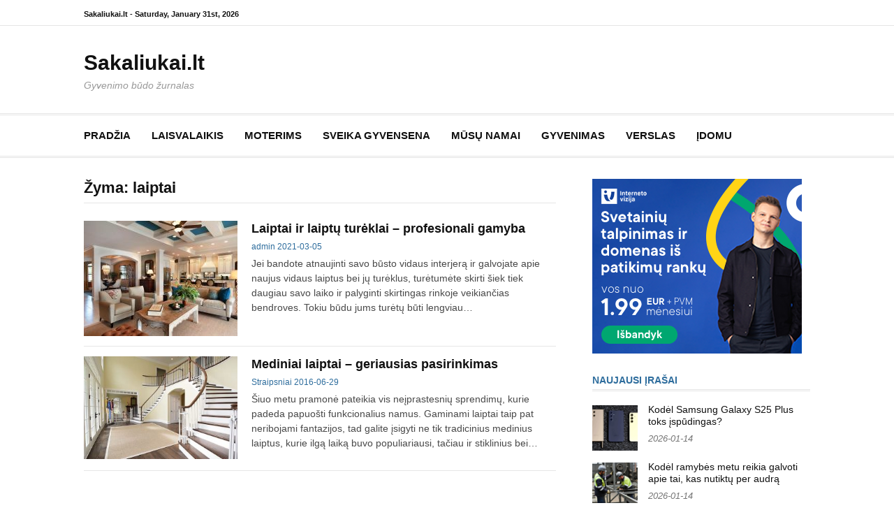

--- FILE ---
content_type: text/html; charset=UTF-8
request_url: https://sakaliukai.lt/tag/laiptai/
body_size: 11645
content:
<!DOCTYPE html>
<html lang="lt-LT">
<head>
<meta charset="UTF-8">
<meta name="viewport" content="width=device-width, initial-scale=1">
<link rel="profile" href="https://gmpg.org/xfn/11">

<meta name='robots' content='index, follow, max-image-preview:large, max-snippet:-1, max-video-preview:-1' />

	<!-- This site is optimized with the Yoast SEO plugin v26.8 - https://yoast.com/product/yoast-seo-wordpress/ -->
	<title>laiptai Archives - Sakaliukai.lt</title>
	<link rel="canonical" href="https://sakaliukai.lt/tag/laiptai/" />
	<meta property="og:locale" content="lt_LT" />
	<meta property="og:type" content="article" />
	<meta property="og:title" content="laiptai Archives - Sakaliukai.lt" />
	<meta property="og:url" content="https://sakaliukai.lt/tag/laiptai/" />
	<meta property="og:site_name" content="Sakaliukai.lt" />
	<meta name="twitter:card" content="summary_large_image" />
	<script type="application/ld+json" class="yoast-schema-graph">{"@context":"https://schema.org","@graph":[{"@type":"CollectionPage","@id":"https://sakaliukai.lt/tag/laiptai/","url":"https://sakaliukai.lt/tag/laiptai/","name":"laiptai Archives - Sakaliukai.lt","isPartOf":{"@id":"https://sakaliukai.lt/#website"},"primaryImageOfPage":{"@id":"https://sakaliukai.lt/tag/laiptai/#primaryimage"},"image":{"@id":"https://sakaliukai.lt/tag/laiptai/#primaryimage"},"thumbnailUrl":"https://sakaliukai.lt/wp-content/uploads/2021/03/1-7.jpg","breadcrumb":{"@id":"https://sakaliukai.lt/tag/laiptai/#breadcrumb"},"inLanguage":"lt-LT"},{"@type":"ImageObject","inLanguage":"lt-LT","@id":"https://sakaliukai.lt/tag/laiptai/#primaryimage","url":"https://sakaliukai.lt/wp-content/uploads/2021/03/1-7.jpg","contentUrl":"https://sakaliukai.lt/wp-content/uploads/2021/03/1-7.jpg","width":899,"height":605},{"@type":"BreadcrumbList","@id":"https://sakaliukai.lt/tag/laiptai/#breadcrumb","itemListElement":[{"@type":"ListItem","position":1,"name":"Home","item":"https://sakaliukai.lt/"},{"@type":"ListItem","position":2,"name":"laiptai"}]},{"@type":"WebSite","@id":"https://sakaliukai.lt/#website","url":"https://sakaliukai.lt/","name":"Sakaliukai.lt","description":"Gyvenimo būdo žurnalas","potentialAction":[{"@type":"SearchAction","target":{"@type":"EntryPoint","urlTemplate":"https://sakaliukai.lt/?s={search_term_string}"},"query-input":{"@type":"PropertyValueSpecification","valueRequired":true,"valueName":"search_term_string"}}],"inLanguage":"lt-LT"}]}</script>
	<!-- / Yoast SEO plugin. -->


<link rel='dns-prefetch' href='//stats.wp.com' />
<link rel='preconnect' href='//c0.wp.com' />
<link rel="alternate" type="application/rss+xml" title="Sakaliukai.lt &raquo; Įrašų RSS srautas" href="https://sakaliukai.lt/feed/" />
<link rel="alternate" type="application/rss+xml" title="Sakaliukai.lt &raquo; Komentarų RSS srautas" href="https://sakaliukai.lt/comments/feed/" />
<link rel="alternate" type="application/rss+xml" title="Sakaliukai.lt &raquo; Žymos „laiptai“ RSS srautas" href="https://sakaliukai.lt/tag/laiptai/feed/" />
<style id='wp-img-auto-sizes-contain-inline-css' type='text/css'>
img:is([sizes=auto i],[sizes^="auto," i]){contain-intrinsic-size:3000px 1500px}
/*# sourceURL=wp-img-auto-sizes-contain-inline-css */
</style>

<style id='wp-emoji-styles-inline-css' type='text/css'>

	img.wp-smiley, img.emoji {
		display: inline !important;
		border: none !important;
		box-shadow: none !important;
		height: 1em !important;
		width: 1em !important;
		margin: 0 0.07em !important;
		vertical-align: -0.1em !important;
		background: none !important;
		padding: 0 !important;
	}
/*# sourceURL=wp-emoji-styles-inline-css */
</style>
<link rel='stylesheet' id='wp-block-library-css' href='https://c0.wp.com/c/6.9/wp-includes/css/dist/block-library/style.min.css' type='text/css' media='all' />
<style id='wp-block-paragraph-inline-css' type='text/css'>
.is-small-text{font-size:.875em}.is-regular-text{font-size:1em}.is-large-text{font-size:2.25em}.is-larger-text{font-size:3em}.has-drop-cap:not(:focus):first-letter{float:left;font-size:8.4em;font-style:normal;font-weight:100;line-height:.68;margin:.05em .1em 0 0;text-transform:uppercase}body.rtl .has-drop-cap:not(:focus):first-letter{float:none;margin-left:.1em}p.has-drop-cap.has-background{overflow:hidden}:root :where(p.has-background){padding:1.25em 2.375em}:where(p.has-text-color:not(.has-link-color)) a{color:inherit}p.has-text-align-left[style*="writing-mode:vertical-lr"],p.has-text-align-right[style*="writing-mode:vertical-rl"]{rotate:180deg}
/*# sourceURL=https://c0.wp.com/c/6.9/wp-includes/blocks/paragraph/style.min.css */
</style>
<style id='global-styles-inline-css' type='text/css'>
:root{--wp--preset--aspect-ratio--square: 1;--wp--preset--aspect-ratio--4-3: 4/3;--wp--preset--aspect-ratio--3-4: 3/4;--wp--preset--aspect-ratio--3-2: 3/2;--wp--preset--aspect-ratio--2-3: 2/3;--wp--preset--aspect-ratio--16-9: 16/9;--wp--preset--aspect-ratio--9-16: 9/16;--wp--preset--color--black: #000000;--wp--preset--color--cyan-bluish-gray: #abb8c3;--wp--preset--color--white: #ffffff;--wp--preset--color--pale-pink: #f78da7;--wp--preset--color--vivid-red: #cf2e2e;--wp--preset--color--luminous-vivid-orange: #ff6900;--wp--preset--color--luminous-vivid-amber: #fcb900;--wp--preset--color--light-green-cyan: #7bdcb5;--wp--preset--color--vivid-green-cyan: #00d084;--wp--preset--color--pale-cyan-blue: #8ed1fc;--wp--preset--color--vivid-cyan-blue: #0693e3;--wp--preset--color--vivid-purple: #9b51e0;--wp--preset--gradient--vivid-cyan-blue-to-vivid-purple: linear-gradient(135deg,rgb(6,147,227) 0%,rgb(155,81,224) 100%);--wp--preset--gradient--light-green-cyan-to-vivid-green-cyan: linear-gradient(135deg,rgb(122,220,180) 0%,rgb(0,208,130) 100%);--wp--preset--gradient--luminous-vivid-amber-to-luminous-vivid-orange: linear-gradient(135deg,rgb(252,185,0) 0%,rgb(255,105,0) 100%);--wp--preset--gradient--luminous-vivid-orange-to-vivid-red: linear-gradient(135deg,rgb(255,105,0) 0%,rgb(207,46,46) 100%);--wp--preset--gradient--very-light-gray-to-cyan-bluish-gray: linear-gradient(135deg,rgb(238,238,238) 0%,rgb(169,184,195) 100%);--wp--preset--gradient--cool-to-warm-spectrum: linear-gradient(135deg,rgb(74,234,220) 0%,rgb(151,120,209) 20%,rgb(207,42,186) 40%,rgb(238,44,130) 60%,rgb(251,105,98) 80%,rgb(254,248,76) 100%);--wp--preset--gradient--blush-light-purple: linear-gradient(135deg,rgb(255,206,236) 0%,rgb(152,150,240) 100%);--wp--preset--gradient--blush-bordeaux: linear-gradient(135deg,rgb(254,205,165) 0%,rgb(254,45,45) 50%,rgb(107,0,62) 100%);--wp--preset--gradient--luminous-dusk: linear-gradient(135deg,rgb(255,203,112) 0%,rgb(199,81,192) 50%,rgb(65,88,208) 100%);--wp--preset--gradient--pale-ocean: linear-gradient(135deg,rgb(255,245,203) 0%,rgb(182,227,212) 50%,rgb(51,167,181) 100%);--wp--preset--gradient--electric-grass: linear-gradient(135deg,rgb(202,248,128) 0%,rgb(113,206,126) 100%);--wp--preset--gradient--midnight: linear-gradient(135deg,rgb(2,3,129) 0%,rgb(40,116,252) 100%);--wp--preset--font-size--small: 13px;--wp--preset--font-size--medium: 20px;--wp--preset--font-size--large: 36px;--wp--preset--font-size--x-large: 42px;--wp--preset--spacing--20: 0.44rem;--wp--preset--spacing--30: 0.67rem;--wp--preset--spacing--40: 1rem;--wp--preset--spacing--50: 1.5rem;--wp--preset--spacing--60: 2.25rem;--wp--preset--spacing--70: 3.38rem;--wp--preset--spacing--80: 5.06rem;--wp--preset--shadow--natural: 6px 6px 9px rgba(0, 0, 0, 0.2);--wp--preset--shadow--deep: 12px 12px 50px rgba(0, 0, 0, 0.4);--wp--preset--shadow--sharp: 6px 6px 0px rgba(0, 0, 0, 0.2);--wp--preset--shadow--outlined: 6px 6px 0px -3px rgb(255, 255, 255), 6px 6px rgb(0, 0, 0);--wp--preset--shadow--crisp: 6px 6px 0px rgb(0, 0, 0);}:where(.is-layout-flex){gap: 0.5em;}:where(.is-layout-grid){gap: 0.5em;}body .is-layout-flex{display: flex;}.is-layout-flex{flex-wrap: wrap;align-items: center;}.is-layout-flex > :is(*, div){margin: 0;}body .is-layout-grid{display: grid;}.is-layout-grid > :is(*, div){margin: 0;}:where(.wp-block-columns.is-layout-flex){gap: 2em;}:where(.wp-block-columns.is-layout-grid){gap: 2em;}:where(.wp-block-post-template.is-layout-flex){gap: 1.25em;}:where(.wp-block-post-template.is-layout-grid){gap: 1.25em;}.has-black-color{color: var(--wp--preset--color--black) !important;}.has-cyan-bluish-gray-color{color: var(--wp--preset--color--cyan-bluish-gray) !important;}.has-white-color{color: var(--wp--preset--color--white) !important;}.has-pale-pink-color{color: var(--wp--preset--color--pale-pink) !important;}.has-vivid-red-color{color: var(--wp--preset--color--vivid-red) !important;}.has-luminous-vivid-orange-color{color: var(--wp--preset--color--luminous-vivid-orange) !important;}.has-luminous-vivid-amber-color{color: var(--wp--preset--color--luminous-vivid-amber) !important;}.has-light-green-cyan-color{color: var(--wp--preset--color--light-green-cyan) !important;}.has-vivid-green-cyan-color{color: var(--wp--preset--color--vivid-green-cyan) !important;}.has-pale-cyan-blue-color{color: var(--wp--preset--color--pale-cyan-blue) !important;}.has-vivid-cyan-blue-color{color: var(--wp--preset--color--vivid-cyan-blue) !important;}.has-vivid-purple-color{color: var(--wp--preset--color--vivid-purple) !important;}.has-black-background-color{background-color: var(--wp--preset--color--black) !important;}.has-cyan-bluish-gray-background-color{background-color: var(--wp--preset--color--cyan-bluish-gray) !important;}.has-white-background-color{background-color: var(--wp--preset--color--white) !important;}.has-pale-pink-background-color{background-color: var(--wp--preset--color--pale-pink) !important;}.has-vivid-red-background-color{background-color: var(--wp--preset--color--vivid-red) !important;}.has-luminous-vivid-orange-background-color{background-color: var(--wp--preset--color--luminous-vivid-orange) !important;}.has-luminous-vivid-amber-background-color{background-color: var(--wp--preset--color--luminous-vivid-amber) !important;}.has-light-green-cyan-background-color{background-color: var(--wp--preset--color--light-green-cyan) !important;}.has-vivid-green-cyan-background-color{background-color: var(--wp--preset--color--vivid-green-cyan) !important;}.has-pale-cyan-blue-background-color{background-color: var(--wp--preset--color--pale-cyan-blue) !important;}.has-vivid-cyan-blue-background-color{background-color: var(--wp--preset--color--vivid-cyan-blue) !important;}.has-vivid-purple-background-color{background-color: var(--wp--preset--color--vivid-purple) !important;}.has-black-border-color{border-color: var(--wp--preset--color--black) !important;}.has-cyan-bluish-gray-border-color{border-color: var(--wp--preset--color--cyan-bluish-gray) !important;}.has-white-border-color{border-color: var(--wp--preset--color--white) !important;}.has-pale-pink-border-color{border-color: var(--wp--preset--color--pale-pink) !important;}.has-vivid-red-border-color{border-color: var(--wp--preset--color--vivid-red) !important;}.has-luminous-vivid-orange-border-color{border-color: var(--wp--preset--color--luminous-vivid-orange) !important;}.has-luminous-vivid-amber-border-color{border-color: var(--wp--preset--color--luminous-vivid-amber) !important;}.has-light-green-cyan-border-color{border-color: var(--wp--preset--color--light-green-cyan) !important;}.has-vivid-green-cyan-border-color{border-color: var(--wp--preset--color--vivid-green-cyan) !important;}.has-pale-cyan-blue-border-color{border-color: var(--wp--preset--color--pale-cyan-blue) !important;}.has-vivid-cyan-blue-border-color{border-color: var(--wp--preset--color--vivid-cyan-blue) !important;}.has-vivid-purple-border-color{border-color: var(--wp--preset--color--vivid-purple) !important;}.has-vivid-cyan-blue-to-vivid-purple-gradient-background{background: var(--wp--preset--gradient--vivid-cyan-blue-to-vivid-purple) !important;}.has-light-green-cyan-to-vivid-green-cyan-gradient-background{background: var(--wp--preset--gradient--light-green-cyan-to-vivid-green-cyan) !important;}.has-luminous-vivid-amber-to-luminous-vivid-orange-gradient-background{background: var(--wp--preset--gradient--luminous-vivid-amber-to-luminous-vivid-orange) !important;}.has-luminous-vivid-orange-to-vivid-red-gradient-background{background: var(--wp--preset--gradient--luminous-vivid-orange-to-vivid-red) !important;}.has-very-light-gray-to-cyan-bluish-gray-gradient-background{background: var(--wp--preset--gradient--very-light-gray-to-cyan-bluish-gray) !important;}.has-cool-to-warm-spectrum-gradient-background{background: var(--wp--preset--gradient--cool-to-warm-spectrum) !important;}.has-blush-light-purple-gradient-background{background: var(--wp--preset--gradient--blush-light-purple) !important;}.has-blush-bordeaux-gradient-background{background: var(--wp--preset--gradient--blush-bordeaux) !important;}.has-luminous-dusk-gradient-background{background: var(--wp--preset--gradient--luminous-dusk) !important;}.has-pale-ocean-gradient-background{background: var(--wp--preset--gradient--pale-ocean) !important;}.has-electric-grass-gradient-background{background: var(--wp--preset--gradient--electric-grass) !important;}.has-midnight-gradient-background{background: var(--wp--preset--gradient--midnight) !important;}.has-small-font-size{font-size: var(--wp--preset--font-size--small) !important;}.has-medium-font-size{font-size: var(--wp--preset--font-size--medium) !important;}.has-large-font-size{font-size: var(--wp--preset--font-size--large) !important;}.has-x-large-font-size{font-size: var(--wp--preset--font-size--x-large) !important;}
/*# sourceURL=global-styles-inline-css */
</style>

<style id='classic-theme-styles-inline-css' type='text/css'>
/*! This file is auto-generated */
.wp-block-button__link{color:#fff;background-color:#32373c;border-radius:9999px;box-shadow:none;text-decoration:none;padding:calc(.667em + 2px) calc(1.333em + 2px);font-size:1.125em}.wp-block-file__button{background:#32373c;color:#fff;text-decoration:none}
/*# sourceURL=/wp-includes/css/classic-themes.min.css */
</style>
<link rel='stylesheet' id='font-awesome-css' href='https://sakaliukai.lt/wp-content/themes/cassions/assets/css/font-awesome.min.css?ver=4.5' type='text/css' media='all' />
<link rel='stylesheet' id='cassions-style-css' href='https://sakaliukai.lt/wp-content/themes/cassions/style.css?ver=6.9' type='text/css' media='all' />
<style id='cassions-style-inline-css' type='text/css'>

				button, input[type="button"],
				input[type="reset"], input[type="submit"]
			 	{
					background-color: #2e6d9d;
					border-color : #2e6d9d;
				}
				.menu-sticky { background-color: #2e6d9d; }

				.widget a:hover,
				.widget-title, .widget-title a,
				.home-sidebar .widget .widget-title::after,
				.entry-meta,
				.entry-meta a,
				.main-navigation a:hover,
				.main-navigation .current_page_item > a,
				.main-navigation .current-menu-item > a,
				.main-navigation .current_page_ancestor > a
				{ color : #2e6d9d; }
				.widget_tag_cloud a:hover { border-color : #2e6d9d; }
				a,
				.entry-title a,
				.entry-title
				{
					color: #111111;
				}

				button:hover, input[type="button"]:hover,
				input[type="reset"]:hover,
				input[type="submit"]:hover,
				.st-menu .btn-close-home .home-button:hover,
				.st-menu .btn-close-home .close-button:hover {
						background-color: #111111;
						border-color: #111111;
				}
/*# sourceURL=cassions-style-inline-css */
</style>
<script type="text/javascript" src="https://c0.wp.com/c/6.9/wp-includes/js/jquery/jquery.min.js" id="jquery-core-js"></script>
<script type="text/javascript" src="https://c0.wp.com/c/6.9/wp-includes/js/jquery/jquery-migrate.min.js" id="jquery-migrate-js"></script>
<link rel="https://api.w.org/" href="https://sakaliukai.lt/wp-json/" /><link rel="alternate" title="JSON" type="application/json" href="https://sakaliukai.lt/wp-json/wp/v2/tags/152" /><link rel="EditURI" type="application/rsd+xml" title="RSD" href="https://sakaliukai.lt/xmlrpc.php?rsd" />
<meta name="generator" content="WordPress 6.9" />
	<style>img#wpstats{display:none}</style>
		</head>

<body class="archive tag tag-laiptai tag-152 wp-embed-responsive wp-theme-cassions group-blog hfeed">


<div id="page" class="site">

	<div class="site-pusher">
		<a class="skip-link screen-reader-text" href="#main">Eiti prie turinio</a>
		<!-- begin .header-mobile-menu -->
		<nav class="st-menu st-effect-3" id="menu-3">

			<form role="search" method="get" class="search-form" action="https://sakaliukai.lt/">
				<label>
					<span class="screen-reader-text">Ieškoti:</span>
					<input type="search" class="search-field" placeholder="Ieškoti &hellip;" value="" name="s" />
				</label>
				<input type="submit" class="search-submit" value="Paieška" />
			</form>
			<div class="menu-meniu-1-container"><ul><li id="menu-item-702" class="menu-item menu-item-type-custom menu-item-object-custom menu-item-home menu-item-702"><a href="https://sakaliukai.lt/">PRADŽIA</a></li>
<li id="menu-item-704" class="menu-item menu-item-type-taxonomy menu-item-object-category menu-item-704"><a href="https://sakaliukai.lt/category/laisvalaikis/">LAISVALAIKIS</a></li>
<li id="menu-item-705" class="menu-item menu-item-type-taxonomy menu-item-object-category menu-item-705"><a href="https://sakaliukai.lt/category/moterims/">MOTERIMS</a></li>
<li id="menu-item-707" class="menu-item menu-item-type-taxonomy menu-item-object-category menu-item-707"><a href="https://sakaliukai.lt/category/sveika-gyvensena/">SVEIKA GYVENSENA</a></li>
<li id="menu-item-706" class="menu-item menu-item-type-taxonomy menu-item-object-category menu-item-706"><a href="https://sakaliukai.lt/category/musu-namai/">MŪSŲ NAMAI</a></li>
<li id="menu-item-703" class="menu-item menu-item-type-taxonomy menu-item-object-category menu-item-703"><a href="https://sakaliukai.lt/category/gyvenimas/">GYVENIMAS</a></li>
<li id="menu-item-708" class="menu-item menu-item-type-taxonomy menu-item-object-category menu-item-708"><a href="https://sakaliukai.lt/category/verslas/">VERSLAS</a></li>
<li id="menu-item-730" class="menu-item menu-item-type-taxonomy menu-item-object-category menu-item-730"><a href="https://sakaliukai.lt/category/idomu/">ĮDOMU</a></li>
</ul></div>
		</nav>
		<!-- end .header-mobile-menu -->
		<header id="masthead" class="site-header" role="banner" data-parallax="scroll" data-image-src="">
			<div class="site-header-wrap">

				<div class="header-topbar">
					<div class="container">

						<button type="button" data-effect="st-effect-3" class="header-top-mobile-menu-button mobile-menu-button"><i class="fa fa-bars"></i></button>

						<div class="top-time">
							<span>Sakaliukai.lt - <time>Saturday, January 31st, 2026</time></span>
						</div>

						<!-- begin cassions-top-icons-search -->
						<div class="topbar-icons-search">

							<div class="topbar-icons">
								<div class="menu"><ul>
<li class="page_item page-item-2"><a href="https://sakaliukai.lt/sample-page/"><span class="screen-reader-text">Sample Page</span></a></li>
<li class="page_item page-item-700"><a href="https://sakaliukai.lt/sample-page-2/"><span class="screen-reader-text">Sample Page</span></a></li>
</ul></div>
							</div>

							<div class="topbar-search">

							</div>

						</div>
						<!-- end top-icons-search -->

					</div>
				</div>


				<div class="site-branding">
					<div class="container">
						
													<p class="site-title"><a href="https://sakaliukai.lt/" rel="home">Sakaliukai.lt</a></p>
						
													<p class="site-description">Gyvenimo būdo žurnalas</p>
											</div>
				</div><!-- .site-branding -->
			</div> <!-- .site-header-wrap -->
		</header><!-- #masthead -->

		<nav id="site-navigation" class="main-navigation" role="navigation">
			<div class="container">
				<div class="menu-meniu-1-container"><ul id="primary-menu" class="menu"><li class="menu-item menu-item-type-custom menu-item-object-custom menu-item-home menu-item-702"><a href="https://sakaliukai.lt/">PRADŽIA</a></li>
<li class="menu-item menu-item-type-taxonomy menu-item-object-category menu-item-704"><a href="https://sakaliukai.lt/category/laisvalaikis/">LAISVALAIKIS</a></li>
<li class="menu-item menu-item-type-taxonomy menu-item-object-category menu-item-705"><a href="https://sakaliukai.lt/category/moterims/">MOTERIMS</a></li>
<li class="menu-item menu-item-type-taxonomy menu-item-object-category menu-item-707"><a href="https://sakaliukai.lt/category/sveika-gyvensena/">SVEIKA GYVENSENA</a></li>
<li class="menu-item menu-item-type-taxonomy menu-item-object-category menu-item-706"><a href="https://sakaliukai.lt/category/musu-namai/">MŪSŲ NAMAI</a></li>
<li class="menu-item menu-item-type-taxonomy menu-item-object-category menu-item-703"><a href="https://sakaliukai.lt/category/gyvenimas/">GYVENIMAS</a></li>
<li class="menu-item menu-item-type-taxonomy menu-item-object-category menu-item-708"><a href="https://sakaliukai.lt/category/verslas/">VERSLAS</a></li>
<li class="menu-item menu-item-type-taxonomy menu-item-object-category menu-item-730"><a href="https://sakaliukai.lt/category/idomu/">ĮDOMU</a></li>
</ul></div>			</div>
		</nav><!-- #site-navigation -->

		<div id="content" class="site-content">

<div class="container">
	<div id="primary" class="content-area">
		<main id="main" class="site-main" role="main">

		
			<header class="page-header">
				<h1 class="entry-title">Žyma: <span>laiptai</span></h1>			</header><!-- .page-header -->

			
<article id="post-827" class="post-list clear post-827 post type-post status-publish format-standard has-post-thumbnail hentry category-musu-namai tag-laiptai tag-mediniai-laiptai">
    <!-- begin .featured-image -->
        <div class="featured-image">
        <a href="https://sakaliukai.lt/2021/03/05/laiptai-ir-laiptu-tureklai-profesionali-gamyba/" title="Laiptai ir laiptų turėklai – profesionali gamyba"><img width="220" height="165" src="https://sakaliukai.lt/wp-content/uploads/2021/03/1-7-220x165.jpg" class="attachment-cassions-thumbnail-default size-cassions-thumbnail-default wp-post-image" alt="" decoding="async" /></a>    </div>
        <!-- end .featured-image -->

    <div class="ft-post-right">
            <!-- begin .entry-header -->
            <div class="entry-header">
                <h2 class="entry-title"><a href="https://sakaliukai.lt/2021/03/05/laiptai-ir-laiptu-tureklai-profesionali-gamyba/" rel="bookmark">Laiptai ir laiptų turėklai – profesionali gamyba</a></h2>
                <div class="entry-meta">
                    <span class="byline"> <span class="author vcard"><a class="url fn n" href="https://sakaliukai.lt/author/admin/">admin</a></span></span> <span class="posted-on"><a href="https://sakaliukai.lt/2021/03/05/laiptai-ir-laiptu-tureklai-profesionali-gamyba/" rel="bookmark"><time class="entry-date published" datetime="2021-03-05T10:00:08+02:00">2021-03-05</time><time class="updated" datetime="2021-03-05T10:00:11+02:00">2021-03-05</time></a></span>                </div>

            </div>
            <!-- end .entry-header -->

            <div class="entry-content">
                <p>Jei bandote atnaujinti savo būsto vidaus interjerą ir galvojate apie naujus vidaus laiptus bei jų turėklus, turėtumėte skirti šiek tiek daugiau savo laiko ir palyginti skirtingas rinkoje veikiančias bendroves. Tokiu būdu jums turėtų būti lengviau&#8230;</p>
            </div><!-- .entry-content -->
    </div>
</article><!-- #post-## -->

<article id="post-315" class="post-list clear post-315 post type-post status-publish format-standard has-post-thumbnail hentry category-musu-namai tag-laiptai tag-laiptai-pigiau tag-mediniai-laiptai">
    <!-- begin .featured-image -->
        <div class="featured-image">
        <a href="https://sakaliukai.lt/2016/06/29/mediniai-laiptai-geriausias-pasirinkimas/" title="Mediniai laiptai – geriausias pasirinkimas"><img width="220" height="147" src="https://sakaliukai.lt/wp-content/uploads/2016/06/LAiptai.jpg" class="attachment-cassions-thumbnail-default size-cassions-thumbnail-default wp-post-image" alt="laiptai" decoding="async" srcset="https://sakaliukai.lt/wp-content/uploads/2016/06/LAiptai.jpg 640w, https://sakaliukai.lt/wp-content/uploads/2016/06/LAiptai-300x200.jpg 300w" sizes="(max-width: 220px) 100vw, 220px" /></a>    </div>
        <!-- end .featured-image -->

    <div class="ft-post-right">
            <!-- begin .entry-header -->
            <div class="entry-header">
                <h2 class="entry-title"><a href="https://sakaliukai.lt/2016/06/29/mediniai-laiptai-geriausias-pasirinkimas/" rel="bookmark">Mediniai laiptai – geriausias pasirinkimas</a></h2>
                <div class="entry-meta">
                    <span class="byline"> <span class="author vcard"><a class="url fn n" href="https://sakaliukai.lt/author/straipsniai/">Straipsniai</a></span></span> <span class="posted-on"><a href="https://sakaliukai.lt/2016/06/29/mediniai-laiptai-geriausias-pasirinkimas/" rel="bookmark"><time class="entry-date published updated" datetime="2016-06-29T13:35:39+03:00">2016-06-29</time></a></span>                </div>

            </div>
            <!-- end .entry-header -->

            <div class="entry-content">
                <p>Šiuo metu pramonė pateikia vis neįprastesnių sprendimų, kurie padeda papuošti funkcionalius namus. Gaminami laiptai taip pat neribojami fantazijos, tad galite įsigyti ne tik tradicinius medinius laiptus, kurie ilgą laiką buvo populiariausi, tačiau ir stiklinius bei&#8230;</p>
            </div><!-- .entry-content -->
    </div>
</article><!-- #post-## -->
<div class="post-pagination"></div>
		</main><!-- #main -->
	</div><!-- #primary -->

	
<aside id="secondary" class="sidebar widget-area" role="complementary">

	
			<section id="custom_html-2" class="widget_text widget widget_custom_html"><div class="textwidget custom-html-widget"><a href="https://tracking.missaffiliate.com/aff_c?offer_id=136&aff_id=4863&file_id=2802" target="_blank"><img src="https://media.missaffiliate.com/brand/files/missaffiliate/136/300x2502.png" width="300" height="250" border="0" /></a><img src="https://tracking.missaffiliate.com/aff_i?offer_id=136&file_id=2802&aff_id=4863" width="0" height="0" style="position:absolute;visibility:hidden;" border="0" /></div></section><section id="cassions-posts-3" class="widget cassions-posts-widget"><h4 class="widget-title">Naujausi įrašai</h4>            <ul class="widget-posts">                <li class="has-thumb">
                    <a href="https://sakaliukai.lt/2026/01/14/kodel-samsung-galaxy-s25-plus-toks-ispudingas/" title="Kodėl Samsung Galaxy S25 Plus toks įspūdingas?"><img width="150" height="150" src="https://sakaliukai.lt/wp-content/uploads/2025/12/image-2-150x150.png" class="attachment-thumbnail size-thumbnail wp-post-image" alt="" decoding="async" loading="lazy" /></a>                    <div class="p-info">
                    <h2 class="entry-title"><a title="Kodėl Samsung Galaxy S25 Plus toks įspūdingas?" href="https://sakaliukai.lt/2026/01/14/kodel-samsung-galaxy-s25-plus-toks-ispudingas/" rel="bookmark">Kodėl Samsung Galaxy S25 Plus toks įspūdingas?</a></h2>
                    <span class="entry-date"><time class="entry-date published updated" datetime="2026-01-14T10:44:43+02:00">2026-01-14</time></span>                    </div>
                </li>
                                <li class="has-thumb">
                    <a href="https://sakaliukai.lt/2025/12/23/kodel-ramybes-metu-reikia-galvoti-apie-tai-kas-nutiktu-per-audra/" title="Kodėl ramybės metu reikia galvoti apie tai, kas nutiktų per audrą"><img width="150" height="150" src="https://sakaliukai.lt/wp-content/uploads/2025/12/image-3-150x150.png" class="attachment-thumbnail size-thumbnail wp-post-image" alt="" decoding="async" loading="lazy" /></a>                    <div class="p-info">
                    <h2 class="entry-title"><a title="Kodėl ramybės metu reikia galvoti apie tai, kas nutiktų per audrą" href="https://sakaliukai.lt/2025/12/23/kodel-ramybes-metu-reikia-galvoti-apie-tai-kas-nutiktu-per-audra/" rel="bookmark">Kodėl ramybės metu reikia galvoti apie tai, kas nutiktų per audrą</a></h2>
                    <span class="entry-date"><time class="entry-date published updated" datetime="2026-01-14T10:44:43+02:00">2026-01-14</time></span>                    </div>
                </li>
                                <li class="has-thumb">
                    <a href="https://sakaliukai.lt/2025/11/26/medines-zaliuzes-atgimsta-kas-leme-toki-interjero-tendenciju-posuki/" title="Medinės žaliuzės atgimsta. Kas lėmė tokį interjero tendencijų posūkį?"><img width="150" height="150" src="https://sakaliukai.lt/wp-content/uploads/2025/12/image-1-150x150.png" class="attachment-thumbnail size-thumbnail wp-post-image" alt="" decoding="async" loading="lazy" /></a>                    <div class="p-info">
                    <h2 class="entry-title"><a title="Medinės žaliuzės atgimsta. Kas lėmė tokį interjero tendencijų posūkį?" href="https://sakaliukai.lt/2025/11/26/medines-zaliuzes-atgimsta-kas-leme-toki-interjero-tendenciju-posuki/" rel="bookmark">Medinės žaliuzės atgimsta. Kas lėmė tokį interjero tendencijų posūkį?</a></h2>
                    <span class="entry-date"><time class="entry-date published updated" datetime="2026-01-14T10:44:43+02:00">2026-01-14</time></span>                    </div>
                </li>
                                <li class="has-thumb">
                    <a href="https://sakaliukai.lt/2025/11/22/artimiausios-keliones-kur-suplanuoti-atostogas-dar-si-sezona/" title="Artimiausios kelionės: kur suplanuoti atostogas dar šį sezoną?"><img width="150" height="150" src="https://sakaliukai.lt/wp-content/uploads/2025/11/image-1-150x150.png" class="attachment-thumbnail size-thumbnail wp-post-image" alt="" decoding="async" loading="lazy" /></a>                    <div class="p-info">
                    <h2 class="entry-title"><a title="Artimiausios kelionės: kur suplanuoti atostogas dar šį sezoną?" href="https://sakaliukai.lt/2025/11/22/artimiausios-keliones-kur-suplanuoti-atostogas-dar-si-sezona/" rel="bookmark">Artimiausios kelionės: kur suplanuoti atostogas dar šį sezoną?</a></h2>
                    <span class="entry-date"><time class="entry-date published updated" datetime="2026-01-14T10:44:43+02:00">2026-01-14</time></span>                    </div>
                </li>
                                <li class="has-thumb">
                    <a href="https://sakaliukai.lt/2025/11/22/nuo-virtuves-iki-vonios-kambario-akmens-gaminiu-vaidmuo-kuriant-vientisa-namu-estetika/" title="Nuo virtuvės iki vonios kambario: akmens gaminių vaidmuo kuriant vientisą namų estetiką"><img width="150" height="150" src="https://sakaliukai.lt/wp-content/uploads/2025/12/image-150x150.png" class="attachment-thumbnail size-thumbnail wp-post-image" alt="" decoding="async" loading="lazy" /></a>                    <div class="p-info">
                    <h2 class="entry-title"><a title="Nuo virtuvės iki vonios kambario: akmens gaminių vaidmuo kuriant vientisą namų estetiką" href="https://sakaliukai.lt/2025/11/22/nuo-virtuves-iki-vonios-kambario-akmens-gaminiu-vaidmuo-kuriant-vientisa-namu-estetika/" rel="bookmark">Nuo virtuvės iki vonios kambario: akmens gaminių vaidmuo kuriant vientisą namų estetiką</a></h2>
                    <span class="entry-date"><time class="entry-date published updated" datetime="2026-01-14T10:44:43+02:00">2026-01-14</time></span>                    </div>
                </li>
                                <li class="has-thumb">
                    <a href="https://sakaliukai.lt/2025/11/21/pelenines-ir-tabakas-kaljanui-rukymo-kulturos-praktika-ir-estetika/" title="Peleninės ir tabakas kaljanui: rūkymo kultūros praktika ir estetika"><img width="150" height="150" src="https://sakaliukai.lt/wp-content/uploads/2025/12/shisha-3741794_1280-150x150.jpg" class="attachment-thumbnail size-thumbnail wp-post-image" alt="" decoding="async" loading="lazy" /></a>                    <div class="p-info">
                    <h2 class="entry-title"><a title="Peleninės ir tabakas kaljanui: rūkymo kultūros praktika ir estetika" href="https://sakaliukai.lt/2025/11/21/pelenines-ir-tabakas-kaljanui-rukymo-kulturos-praktika-ir-estetika/" rel="bookmark">Peleninės ir tabakas kaljanui: rūkymo kultūros praktika ir estetika</a></h2>
                    <span class="entry-date"><time class="entry-date published updated" datetime="2026-01-14T10:44:43+02:00">2026-01-14</time></span>                    </div>
                </li>
                </ul></section><section id="archives-2" class="widget widget_archive"><h4 class="widget-title">Archyvai</h4>		<label class="screen-reader-text" for="archives-dropdown-2">Archyvai</label>
		<select id="archives-dropdown-2" name="archive-dropdown">
			
			<option value="">Pasirinkite mėnesį</option>
				<option value='https://sakaliukai.lt/2026/01/'> 2026 m. sausio mėn. </option>
	<option value='https://sakaliukai.lt/2025/12/'> 2025 m. gruodžio mėn. </option>
	<option value='https://sakaliukai.lt/2025/11/'> 2025 m. lapkričio mėn. </option>
	<option value='https://sakaliukai.lt/2025/10/'> 2025 m. spalio mėn. </option>
	<option value='https://sakaliukai.lt/2025/08/'> 2025 m. rugpjūčio mėn. </option>
	<option value='https://sakaliukai.lt/2025/07/'> 2025 m. liepos mėn. </option>
	<option value='https://sakaliukai.lt/2025/06/'> 2025 m. birželio mėn. </option>
	<option value='https://sakaliukai.lt/2025/04/'> 2025 m. balandžio mėn. </option>
	<option value='https://sakaliukai.lt/2025/03/'> 2025 m. kovo mėn. </option>
	<option value='https://sakaliukai.lt/2025/02/'> 2025 m. vasario mėn. </option>
	<option value='https://sakaliukai.lt/2025/01/'> 2025 m. sausio mėn. </option>
	<option value='https://sakaliukai.lt/2024/12/'> 2024 m. gruodžio mėn. </option>
	<option value='https://sakaliukai.lt/2024/11/'> 2024 m. lapkričio mėn. </option>
	<option value='https://sakaliukai.lt/2024/10/'> 2024 m. spalio mėn. </option>
	<option value='https://sakaliukai.lt/2024/09/'> 2024 m. rugsėjo mėn. </option>
	<option value='https://sakaliukai.lt/2024/07/'> 2024 m. liepos mėn. </option>
	<option value='https://sakaliukai.lt/2024/06/'> 2024 m. birželio mėn. </option>
	<option value='https://sakaliukai.lt/2024/05/'> 2024 m. gegužės mėn. </option>
	<option value='https://sakaliukai.lt/2024/04/'> 2024 m. balandžio mėn. </option>
	<option value='https://sakaliukai.lt/2024/03/'> 2024 m. kovo mėn. </option>
	<option value='https://sakaliukai.lt/2024/02/'> 2024 m. vasario mėn. </option>
	<option value='https://sakaliukai.lt/2024/01/'> 2024 m. sausio mėn. </option>
	<option value='https://sakaliukai.lt/2023/12/'> 2023 m. gruodžio mėn. </option>
	<option value='https://sakaliukai.lt/2023/11/'> 2023 m. lapkričio mėn. </option>
	<option value='https://sakaliukai.lt/2023/10/'> 2023 m. spalio mėn. </option>
	<option value='https://sakaliukai.lt/2023/09/'> 2023 m. rugsėjo mėn. </option>
	<option value='https://sakaliukai.lt/2023/08/'> 2023 m. rugpjūčio mėn. </option>
	<option value='https://sakaliukai.lt/2023/07/'> 2023 m. liepos mėn. </option>
	<option value='https://sakaliukai.lt/2023/06/'> 2023 m. birželio mėn. </option>
	<option value='https://sakaliukai.lt/2023/04/'> 2023 m. balandžio mėn. </option>
	<option value='https://sakaliukai.lt/2023/03/'> 2023 m. kovo mėn. </option>
	<option value='https://sakaliukai.lt/2023/02/'> 2023 m. vasario mėn. </option>
	<option value='https://sakaliukai.lt/2023/01/'> 2023 m. sausio mėn. </option>
	<option value='https://sakaliukai.lt/2022/11/'> 2022 m. lapkričio mėn. </option>
	<option value='https://sakaliukai.lt/2022/09/'> 2022 m. rugsėjo mėn. </option>
	<option value='https://sakaliukai.lt/2022/08/'> 2022 m. rugpjūčio mėn. </option>
	<option value='https://sakaliukai.lt/2022/07/'> 2022 m. liepos mėn. </option>
	<option value='https://sakaliukai.lt/2022/06/'> 2022 m. birželio mėn. </option>
	<option value='https://sakaliukai.lt/2022/05/'> 2022 m. gegužės mėn. </option>
	<option value='https://sakaliukai.lt/2022/03/'> 2022 m. kovo mėn. </option>
	<option value='https://sakaliukai.lt/2022/01/'> 2022 m. sausio mėn. </option>
	<option value='https://sakaliukai.lt/2021/12/'> 2021 m. gruodžio mėn. </option>
	<option value='https://sakaliukai.lt/2021/11/'> 2021 m. lapkričio mėn. </option>
	<option value='https://sakaliukai.lt/2021/10/'> 2021 m. spalio mėn. </option>
	<option value='https://sakaliukai.lt/2021/09/'> 2021 m. rugsėjo mėn. </option>
	<option value='https://sakaliukai.lt/2021/08/'> 2021 m. rugpjūčio mėn. </option>
	<option value='https://sakaliukai.lt/2021/07/'> 2021 m. liepos mėn. </option>
	<option value='https://sakaliukai.lt/2021/06/'> 2021 m. birželio mėn. </option>
	<option value='https://sakaliukai.lt/2021/05/'> 2021 m. gegužės mėn. </option>
	<option value='https://sakaliukai.lt/2021/04/'> 2021 m. balandžio mėn. </option>
	<option value='https://sakaliukai.lt/2021/03/'> 2021 m. kovo mėn. </option>
	<option value='https://sakaliukai.lt/2021/02/'> 2021 m. vasario mėn. </option>
	<option value='https://sakaliukai.lt/2021/01/'> 2021 m. sausio mėn. </option>
	<option value='https://sakaliukai.lt/2020/11/'> 2020 m. lapkričio mėn. </option>
	<option value='https://sakaliukai.lt/2020/10/'> 2020 m. spalio mėn. </option>
	<option value='https://sakaliukai.lt/2020/09/'> 2020 m. rugsėjo mėn. </option>
	<option value='https://sakaliukai.lt/2020/08/'> 2020 m. rugpjūčio mėn. </option>
	<option value='https://sakaliukai.lt/2018/07/'> 2018 m. liepos mėn. </option>
	<option value='https://sakaliukai.lt/2018/03/'> 2018 m. kovo mėn. </option>
	<option value='https://sakaliukai.lt/2018/02/'> 2018 m. vasario mėn. </option>
	<option value='https://sakaliukai.lt/2018/01/'> 2018 m. sausio mėn. </option>
	<option value='https://sakaliukai.lt/2017/12/'> 2017 m. gruodžio mėn. </option>
	<option value='https://sakaliukai.lt/2017/11/'> 2017 m. lapkričio mėn. </option>
	<option value='https://sakaliukai.lt/2017/10/'> 2017 m. spalio mėn. </option>
	<option value='https://sakaliukai.lt/2017/09/'> 2017 m. rugsėjo mėn. </option>
	<option value='https://sakaliukai.lt/2017/08/'> 2017 m. rugpjūčio mėn. </option>
	<option value='https://sakaliukai.lt/2017/06/'> 2017 m. birželio mėn. </option>
	<option value='https://sakaliukai.lt/2017/05/'> 2017 m. gegužės mėn. </option>
	<option value='https://sakaliukai.lt/2017/04/'> 2017 m. balandžio mėn. </option>
	<option value='https://sakaliukai.lt/2017/03/'> 2017 m. kovo mėn. </option>
	<option value='https://sakaliukai.lt/2017/02/'> 2017 m. vasario mėn. </option>
	<option value='https://sakaliukai.lt/2017/01/'> 2017 m. sausio mėn. </option>
	<option value='https://sakaliukai.lt/2016/12/'> 2016 m. gruodžio mėn. </option>
	<option value='https://sakaliukai.lt/2016/11/'> 2016 m. lapkričio mėn. </option>
	<option value='https://sakaliukai.lt/2016/10/'> 2016 m. spalio mėn. </option>
	<option value='https://sakaliukai.lt/2016/09/'> 2016 m. rugsėjo mėn. </option>
	<option value='https://sakaliukai.lt/2016/08/'> 2016 m. rugpjūčio mėn. </option>
	<option value='https://sakaliukai.lt/2016/07/'> 2016 m. liepos mėn. </option>
	<option value='https://sakaliukai.lt/2016/06/'> 2016 m. birželio mėn. </option>
	<option value='https://sakaliukai.lt/2016/05/'> 2016 m. gegužės mėn. </option>
	<option value='https://sakaliukai.lt/2016/04/'> 2016 m. balandžio mėn. </option>
	<option value='https://sakaliukai.lt/2016/03/'> 2016 m. kovo mėn. </option>
	<option value='https://sakaliukai.lt/2016/02/'> 2016 m. vasario mėn. </option>
	<option value='https://sakaliukai.lt/2016/01/'> 2016 m. sausio mėn. </option>
	<option value='https://sakaliukai.lt/2015/12/'> 2015 m. gruodžio mėn. </option>
	<option value='https://sakaliukai.lt/2015/11/'> 2015 m. lapkričio mėn. </option>
	<option value='https://sakaliukai.lt/2015/10/'> 2015 m. spalio mėn. </option>
	<option value='https://sakaliukai.lt/2015/02/'> 2015 m. vasario mėn. </option>
	<option value='https://sakaliukai.lt/2014/10/'> 2014 m. spalio mėn. </option>
	<option value='https://sakaliukai.lt/2014/09/'> 2014 m. rugsėjo mėn. </option>
	<option value='https://sakaliukai.lt/2014/03/'> 2014 m. kovo mėn. </option>
	<option value='https://sakaliukai.lt/2013/12/'> 2013 m. gruodžio mėn. </option>
	<option value='https://sakaliukai.lt/2013/11/'> 2013 m. lapkričio mėn. </option>
	<option value='https://sakaliukai.lt/2013/10/'> 2013 m. spalio mėn. </option>

		</select>

			<script type="text/javascript">
/* <![CDATA[ */

( ( dropdownId ) => {
	const dropdown = document.getElementById( dropdownId );
	function onSelectChange() {
		setTimeout( () => {
			if ( 'escape' === dropdown.dataset.lastkey ) {
				return;
			}
			if ( dropdown.value ) {
				document.location.href = dropdown.value;
			}
		}, 250 );
	}
	function onKeyUp( event ) {
		if ( 'Escape' === event.key ) {
			dropdown.dataset.lastkey = 'escape';
		} else {
			delete dropdown.dataset.lastkey;
		}
	}
	function onClick() {
		delete dropdown.dataset.lastkey;
	}
	dropdown.addEventListener( 'keyup', onKeyUp );
	dropdown.addEventListener( 'click', onClick );
	dropdown.addEventListener( 'change', onSelectChange );
})( "archives-dropdown-2" );

//# sourceURL=WP_Widget_Archives%3A%3Awidget
/* ]]> */
</script>
</section><section id="tag_cloud-3" class="widget widget_tag_cloud"><h4 class="widget-title">Temos</h4><div class="tagcloud"><a href="https://sakaliukai.lt/tag/automobiliai/" class="tag-cloud-link tag-link-32 tag-link-position-1" style="font-size: 15.636363636364pt;" aria-label="automobiliai (7 elementai)">automobiliai</a>
<a href="https://sakaliukai.lt/tag/baldai/" class="tag-cloud-link tag-link-39 tag-link-position-2" style="font-size: 12.581818181818pt;" aria-label="baldai (5 elementai)">baldai</a>
<a href="https://sakaliukai.lt/tag/darbas/" class="tag-cloud-link tag-link-351 tag-link-position-3" style="font-size: 12.581818181818pt;" aria-label="darbas (5 elementai)">darbas</a>
<a href="https://sakaliukai.lt/tag/drabuziai/" class="tag-cloud-link tag-link-71 tag-link-position-4" style="font-size: 8pt;" aria-label="drabužiai (3 elementai)">drabužiai</a>
<a href="https://sakaliukai.lt/tag/finansai/" class="tag-cloud-link tag-link-89 tag-link-position-5" style="font-size: 10.545454545455pt;" aria-label="finansai (4 elementai)">finansai</a>
<a href="https://sakaliukai.lt/tag/greitas-kreditas/" class="tag-cloud-link tag-link-103 tag-link-position-6" style="font-size: 10.545454545455pt;" aria-label="greitas kreditas (4 elementai)">greitas kreditas</a>
<a href="https://sakaliukai.lt/tag/interjeras/" class="tag-cloud-link tag-link-400 tag-link-position-7" style="font-size: 19.2pt;" aria-label="interjeras (10 elementų)">interjeras</a>
<a href="https://sakaliukai.lt/tag/ismanieji-telefonai/" class="tag-cloud-link tag-link-117 tag-link-position-8" style="font-size: 10.545454545455pt;" aria-label="išmanieji telefonai (4 elementai)">išmanieji telefonai</a>
<a href="https://sakaliukai.lt/tag/juvelyrika/" class="tag-cloud-link tag-link-120 tag-link-position-9" style="font-size: 16.909090909091pt;" aria-label="juvelyrika (8 elementai)">juvelyrika</a>
<a href="https://sakaliukai.lt/tag/kiemas/" class="tag-cloud-link tag-link-336 tag-link-position-10" style="font-size: 10.545454545455pt;" aria-label="kiemas (4 elementai)">kiemas</a>
<a href="https://sakaliukai.lt/tag/kreditas/" class="tag-cloud-link tag-link-143 tag-link-position-11" style="font-size: 12.581818181818pt;" aria-label="kreditas (5 elementai)">kreditas</a>
<a href="https://sakaliukai.lt/tag/kreditas-internetu/" class="tag-cloud-link tag-link-144 tag-link-position-12" style="font-size: 8pt;" aria-label="kreditas internetu (3 elementai)">kreditas internetu</a>
<a href="https://sakaliukai.lt/tag/laikrodziai/" class="tag-cloud-link tag-link-150 tag-link-position-13" style="font-size: 8pt;" aria-label="laikrodžiai (3 elementai)">laikrodžiai</a>
<a href="https://sakaliukai.lt/tag/langai/" class="tag-cloud-link tag-link-154 tag-link-position-14" style="font-size: 14.363636363636pt;" aria-label="langai (6 elementai)">langai</a>
<a href="https://sakaliukai.lt/tag/logistika/" class="tag-cloud-link tag-link-160 tag-link-position-15" style="font-size: 10.545454545455pt;" aria-label="logistika (4 elementai)">logistika</a>
<a href="https://sakaliukai.lt/tag/maistas/" class="tag-cloud-link tag-link-362 tag-link-position-16" style="font-size: 10.545454545455pt;" aria-label="maistas (4 elementai)">maistas</a>
<a href="https://sakaliukai.lt/tag/nt-pirkimas/" class="tag-cloud-link tag-link-187 tag-link-position-17" style="font-size: 12.581818181818pt;" aria-label="nt pirkimas (5 elementai)">nt pirkimas</a>
<a href="https://sakaliukai.lt/tag/nuoma/" class="tag-cloud-link tag-link-188 tag-link-position-18" style="font-size: 10.545454545455pt;" aria-label="nuoma (4 elementai)">nuoma</a>
<a href="https://sakaliukai.lt/tag/papuosalai/" class="tag-cloud-link tag-link-376 tag-link-position-19" style="font-size: 15.636363636364pt;" aria-label="papuošalai (7 elementai)">papuošalai</a>
<a href="https://sakaliukai.lt/tag/parduotuves/" class="tag-cloud-link tag-link-322 tag-link-position-20" style="font-size: 8pt;" aria-label="parduotuvės (3 elementai)">parduotuvės</a>
<a href="https://sakaliukai.lt/tag/paskolos/" class="tag-cloud-link tag-link-202 tag-link-position-21" style="font-size: 10.545454545455pt;" aria-label="paskolos (4 elementai)">paskolos</a>
<a href="https://sakaliukai.lt/tag/paslaugos/" class="tag-cloud-link tag-link-205 tag-link-position-22" style="font-size: 12.581818181818pt;" aria-label="paslaugos (5 elementai)">paslaugos</a>
<a href="https://sakaliukai.lt/tag/reklama/" class="tag-cloud-link tag-link-222 tag-link-position-23" style="font-size: 12.581818181818pt;" aria-label="reklama (5 elementai)">reklama</a>
<a href="https://sakaliukai.lt/tag/remontas/" class="tag-cloud-link tag-link-224 tag-link-position-24" style="font-size: 22pt;" aria-label="remontas (13 elementų)">remontas</a>
<a href="https://sakaliukai.lt/tag/rinkodara/" class="tag-cloud-link tag-link-388 tag-link-position-25" style="font-size: 8pt;" aria-label="rinkodara (3 elementai)">rinkodara</a>
<a href="https://sakaliukai.lt/tag/santechnika/" class="tag-cloud-link tag-link-235 tag-link-position-26" style="font-size: 10.545454545455pt;" aria-label="santechnika (4 elementai)">santechnika</a>
<a href="https://sakaliukai.lt/tag/saules-elektrines/" class="tag-cloud-link tag-link-373 tag-link-position-27" style="font-size: 8pt;" aria-label="saulės elektrinės (3 elementai)">saulės elektrinės</a>
<a href="https://sakaliukai.lt/tag/saules-kolektoriai/" class="tag-cloud-link tag-link-240 tag-link-position-28" style="font-size: 10.545454545455pt;" aria-label="saulės kolektoriai (4 elementai)">saulės kolektoriai</a>
<a href="https://sakaliukai.lt/tag/seo/" class="tag-cloud-link tag-link-243 tag-link-position-29" style="font-size: 10.545454545455pt;" aria-label="seo (4 elementai)">seo</a>
<a href="https://sakaliukai.lt/tag/seo-optimizacija/" class="tag-cloud-link tag-link-244 tag-link-position-30" style="font-size: 10.545454545455pt;" aria-label="seo optimizacija (4 elementai)">seo optimizacija</a>
<a href="https://sakaliukai.lt/tag/seo-paslaugos/" class="tag-cloud-link tag-link-245 tag-link-position-31" style="font-size: 14.363636363636pt;" aria-label="seo paslaugos (6 elementai)">seo paslaugos</a>
<a href="https://sakaliukai.lt/tag/statyba/" class="tag-cloud-link tag-link-258 tag-link-position-32" style="font-size: 15.636363636364pt;" aria-label="statyba (7 elementai)">statyba</a>
<a href="https://sakaliukai.lt/tag/statybos/" class="tag-cloud-link tag-link-347 tag-link-position-33" style="font-size: 10.545454545455pt;" aria-label="statybos (4 elementai)">statybos</a>
<a href="https://sakaliukai.lt/tag/stilius/" class="tag-cloud-link tag-link-259 tag-link-position-34" style="font-size: 8pt;" aria-label="stilius (3 elementai)">stilius</a>
<a href="https://sakaliukai.lt/tag/technika/" class="tag-cloud-link tag-link-264 tag-link-position-35" style="font-size: 19.2pt;" aria-label="technika (10 elementų)">technika</a>
<a href="https://sakaliukai.lt/tag/technologijos/" class="tag-cloud-link tag-link-265 tag-link-position-36" style="font-size: 8pt;" aria-label="technologijos (3 elementai)">technologijos</a>
<a href="https://sakaliukai.lt/tag/teisines-paslaugos-vilniuje/" class="tag-cloud-link tag-link-266 tag-link-position-37" style="font-size: 10.545454545455pt;" aria-label="teisinės paslaugos Vilniuje (4 elementai)">teisinės paslaugos Vilniuje</a>
<a href="https://sakaliukai.lt/tag/telefonai/" class="tag-cloud-link tag-link-267 tag-link-position-38" style="font-size: 10.545454545455pt;" aria-label="telefonai (4 elementai)">telefonai</a>
<a href="https://sakaliukai.lt/tag/vaikai/" class="tag-cloud-link tag-link-274 tag-link-position-39" style="font-size: 10.545454545455pt;" aria-label="vaikai (4 elementai)">vaikai</a>
<a href="https://sakaliukai.lt/tag/vestuves/" class="tag-cloud-link tag-link-293 tag-link-position-40" style="font-size: 10.545454545455pt;" aria-label="vestuvės (4 elementai)">vestuvės</a>
<a href="https://sakaliukai.lt/tag/vilnius/" class="tag-cloud-link tag-link-298 tag-link-position-41" style="font-size: 12.581818181818pt;" aria-label="Vilnius (5 elementai)">Vilnius</a>
<a href="https://sakaliukai.lt/tag/virtuve/" class="tag-cloud-link tag-link-299 tag-link-position-42" style="font-size: 8pt;" aria-label="virtuvė (3 elementai)">virtuvė</a>
<a href="https://sakaliukai.lt/tag/sildymas/" class="tag-cloud-link tag-link-248 tag-link-position-43" style="font-size: 18.181818181818pt;" aria-label="šildymas (9 elementai)">šildymas</a>
<a href="https://sakaliukai.lt/tag/silumos-siurbliai/" class="tag-cloud-link tag-link-395 tag-link-position-44" style="font-size: 8pt;" aria-label="šilumos siurbliai (3 elementai)">šilumos siurbliai</a>
<a href="https://sakaliukai.lt/tag/ziedai/" class="tag-cloud-link tag-link-311 tag-link-position-45" style="font-size: 12.581818181818pt;" aria-label="žiedai (5 elementai)">žiedai</a></div>
</section><section id="archives-2" class="widget widget_archive"><h4 class="widget-title">Archyvai</h4>		<label class="screen-reader-text" for="archives-dropdown-2">Archyvai</label>
		<select id="archives-dropdown-2" name="archive-dropdown">
			
			<option value="">Pasirinkite mėnesį</option>
				<option value='https://sakaliukai.lt/2026/01/'> 2026 m. sausio mėn. </option>
	<option value='https://sakaliukai.lt/2025/12/'> 2025 m. gruodžio mėn. </option>
	<option value='https://sakaliukai.lt/2025/11/'> 2025 m. lapkričio mėn. </option>
	<option value='https://sakaliukai.lt/2025/10/'> 2025 m. spalio mėn. </option>
	<option value='https://sakaliukai.lt/2025/08/'> 2025 m. rugpjūčio mėn. </option>
	<option value='https://sakaliukai.lt/2025/07/'> 2025 m. liepos mėn. </option>
	<option value='https://sakaliukai.lt/2025/06/'> 2025 m. birželio mėn. </option>
	<option value='https://sakaliukai.lt/2025/04/'> 2025 m. balandžio mėn. </option>
	<option value='https://sakaliukai.lt/2025/03/'> 2025 m. kovo mėn. </option>
	<option value='https://sakaliukai.lt/2025/02/'> 2025 m. vasario mėn. </option>
	<option value='https://sakaliukai.lt/2025/01/'> 2025 m. sausio mėn. </option>
	<option value='https://sakaliukai.lt/2024/12/'> 2024 m. gruodžio mėn. </option>
	<option value='https://sakaliukai.lt/2024/11/'> 2024 m. lapkričio mėn. </option>
	<option value='https://sakaliukai.lt/2024/10/'> 2024 m. spalio mėn. </option>
	<option value='https://sakaliukai.lt/2024/09/'> 2024 m. rugsėjo mėn. </option>
	<option value='https://sakaliukai.lt/2024/07/'> 2024 m. liepos mėn. </option>
	<option value='https://sakaliukai.lt/2024/06/'> 2024 m. birželio mėn. </option>
	<option value='https://sakaliukai.lt/2024/05/'> 2024 m. gegužės mėn. </option>
	<option value='https://sakaliukai.lt/2024/04/'> 2024 m. balandžio mėn. </option>
	<option value='https://sakaliukai.lt/2024/03/'> 2024 m. kovo mėn. </option>
	<option value='https://sakaliukai.lt/2024/02/'> 2024 m. vasario mėn. </option>
	<option value='https://sakaliukai.lt/2024/01/'> 2024 m. sausio mėn. </option>
	<option value='https://sakaliukai.lt/2023/12/'> 2023 m. gruodžio mėn. </option>
	<option value='https://sakaliukai.lt/2023/11/'> 2023 m. lapkričio mėn. </option>
	<option value='https://sakaliukai.lt/2023/10/'> 2023 m. spalio mėn. </option>
	<option value='https://sakaliukai.lt/2023/09/'> 2023 m. rugsėjo mėn. </option>
	<option value='https://sakaliukai.lt/2023/08/'> 2023 m. rugpjūčio mėn. </option>
	<option value='https://sakaliukai.lt/2023/07/'> 2023 m. liepos mėn. </option>
	<option value='https://sakaliukai.lt/2023/06/'> 2023 m. birželio mėn. </option>
	<option value='https://sakaliukai.lt/2023/04/'> 2023 m. balandžio mėn. </option>
	<option value='https://sakaliukai.lt/2023/03/'> 2023 m. kovo mėn. </option>
	<option value='https://sakaliukai.lt/2023/02/'> 2023 m. vasario mėn. </option>
	<option value='https://sakaliukai.lt/2023/01/'> 2023 m. sausio mėn. </option>
	<option value='https://sakaliukai.lt/2022/11/'> 2022 m. lapkričio mėn. </option>
	<option value='https://sakaliukai.lt/2022/09/'> 2022 m. rugsėjo mėn. </option>
	<option value='https://sakaliukai.lt/2022/08/'> 2022 m. rugpjūčio mėn. </option>
	<option value='https://sakaliukai.lt/2022/07/'> 2022 m. liepos mėn. </option>
	<option value='https://sakaliukai.lt/2022/06/'> 2022 m. birželio mėn. </option>
	<option value='https://sakaliukai.lt/2022/05/'> 2022 m. gegužės mėn. </option>
	<option value='https://sakaliukai.lt/2022/03/'> 2022 m. kovo mėn. </option>
	<option value='https://sakaliukai.lt/2022/01/'> 2022 m. sausio mėn. </option>
	<option value='https://sakaliukai.lt/2021/12/'> 2021 m. gruodžio mėn. </option>
	<option value='https://sakaliukai.lt/2021/11/'> 2021 m. lapkričio mėn. </option>
	<option value='https://sakaliukai.lt/2021/10/'> 2021 m. spalio mėn. </option>
	<option value='https://sakaliukai.lt/2021/09/'> 2021 m. rugsėjo mėn. </option>
	<option value='https://sakaliukai.lt/2021/08/'> 2021 m. rugpjūčio mėn. </option>
	<option value='https://sakaliukai.lt/2021/07/'> 2021 m. liepos mėn. </option>
	<option value='https://sakaliukai.lt/2021/06/'> 2021 m. birželio mėn. </option>
	<option value='https://sakaliukai.lt/2021/05/'> 2021 m. gegužės mėn. </option>
	<option value='https://sakaliukai.lt/2021/04/'> 2021 m. balandžio mėn. </option>
	<option value='https://sakaliukai.lt/2021/03/'> 2021 m. kovo mėn. </option>
	<option value='https://sakaliukai.lt/2021/02/'> 2021 m. vasario mėn. </option>
	<option value='https://sakaliukai.lt/2021/01/'> 2021 m. sausio mėn. </option>
	<option value='https://sakaliukai.lt/2020/11/'> 2020 m. lapkričio mėn. </option>
	<option value='https://sakaliukai.lt/2020/10/'> 2020 m. spalio mėn. </option>
	<option value='https://sakaliukai.lt/2020/09/'> 2020 m. rugsėjo mėn. </option>
	<option value='https://sakaliukai.lt/2020/08/'> 2020 m. rugpjūčio mėn. </option>
	<option value='https://sakaliukai.lt/2018/07/'> 2018 m. liepos mėn. </option>
	<option value='https://sakaliukai.lt/2018/03/'> 2018 m. kovo mėn. </option>
	<option value='https://sakaliukai.lt/2018/02/'> 2018 m. vasario mėn. </option>
	<option value='https://sakaliukai.lt/2018/01/'> 2018 m. sausio mėn. </option>
	<option value='https://sakaliukai.lt/2017/12/'> 2017 m. gruodžio mėn. </option>
	<option value='https://sakaliukai.lt/2017/11/'> 2017 m. lapkričio mėn. </option>
	<option value='https://sakaliukai.lt/2017/10/'> 2017 m. spalio mėn. </option>
	<option value='https://sakaliukai.lt/2017/09/'> 2017 m. rugsėjo mėn. </option>
	<option value='https://sakaliukai.lt/2017/08/'> 2017 m. rugpjūčio mėn. </option>
	<option value='https://sakaliukai.lt/2017/06/'> 2017 m. birželio mėn. </option>
	<option value='https://sakaliukai.lt/2017/05/'> 2017 m. gegužės mėn. </option>
	<option value='https://sakaliukai.lt/2017/04/'> 2017 m. balandžio mėn. </option>
	<option value='https://sakaliukai.lt/2017/03/'> 2017 m. kovo mėn. </option>
	<option value='https://sakaliukai.lt/2017/02/'> 2017 m. vasario mėn. </option>
	<option value='https://sakaliukai.lt/2017/01/'> 2017 m. sausio mėn. </option>
	<option value='https://sakaliukai.lt/2016/12/'> 2016 m. gruodžio mėn. </option>
	<option value='https://sakaliukai.lt/2016/11/'> 2016 m. lapkričio mėn. </option>
	<option value='https://sakaliukai.lt/2016/10/'> 2016 m. spalio mėn. </option>
	<option value='https://sakaliukai.lt/2016/09/'> 2016 m. rugsėjo mėn. </option>
	<option value='https://sakaliukai.lt/2016/08/'> 2016 m. rugpjūčio mėn. </option>
	<option value='https://sakaliukai.lt/2016/07/'> 2016 m. liepos mėn. </option>
	<option value='https://sakaliukai.lt/2016/06/'> 2016 m. birželio mėn. </option>
	<option value='https://sakaliukai.lt/2016/05/'> 2016 m. gegužės mėn. </option>
	<option value='https://sakaliukai.lt/2016/04/'> 2016 m. balandžio mėn. </option>
	<option value='https://sakaliukai.lt/2016/03/'> 2016 m. kovo mėn. </option>
	<option value='https://sakaliukai.lt/2016/02/'> 2016 m. vasario mėn. </option>
	<option value='https://sakaliukai.lt/2016/01/'> 2016 m. sausio mėn. </option>
	<option value='https://sakaliukai.lt/2015/12/'> 2015 m. gruodžio mėn. </option>
	<option value='https://sakaliukai.lt/2015/11/'> 2015 m. lapkričio mėn. </option>
	<option value='https://sakaliukai.lt/2015/10/'> 2015 m. spalio mėn. </option>
	<option value='https://sakaliukai.lt/2015/02/'> 2015 m. vasario mėn. </option>
	<option value='https://sakaliukai.lt/2014/10/'> 2014 m. spalio mėn. </option>
	<option value='https://sakaliukai.lt/2014/09/'> 2014 m. rugsėjo mėn. </option>
	<option value='https://sakaliukai.lt/2014/03/'> 2014 m. kovo mėn. </option>
	<option value='https://sakaliukai.lt/2013/12/'> 2013 m. gruodžio mėn. </option>
	<option value='https://sakaliukai.lt/2013/11/'> 2013 m. lapkričio mėn. </option>
	<option value='https://sakaliukai.lt/2013/10/'> 2013 m. spalio mėn. </option>

		</select>

			<script type="text/javascript">
/* <![CDATA[ */

( ( dropdownId ) => {
	const dropdown = document.getElementById( dropdownId );
	function onSelectChange() {
		setTimeout( () => {
			if ( 'escape' === dropdown.dataset.lastkey ) {
				return;
			}
			if ( dropdown.value ) {
				document.location.href = dropdown.value;
			}
		}, 250 );
	}
	function onKeyUp( event ) {
		if ( 'Escape' === event.key ) {
			dropdown.dataset.lastkey = 'escape';
		} else {
			delete dropdown.dataset.lastkey;
		}
	}
	function onClick() {
		delete dropdown.dataset.lastkey;
	}
	dropdown.addEventListener( 'keyup', onKeyUp );
	dropdown.addEventListener( 'click', onClick );
	dropdown.addEventListener( 'change', onSelectChange );
})( "archives-dropdown-2" );

//# sourceURL=WP_Widget_Archives%3A%3Awidget
/* ]]> */
</script>
</section>
	
</aside><!-- #secondary -->
</div>


		</div><!-- #content -->

		<footer id="colophon" class="site-footer" role="contentinfo">
			
						<div class="footer-widgets">
				<div class="container">
					<div class="footer-inner">
					<section id="block-2" class="widget widget_block widget_text">
<p>Praleiskite laisvą laiką skaitydami straipsnius verslo, laisvalaikio, automobilizmo, grožio, sveikatos ar technologijų temomis. Atminkite šį puslapio adresą: <a href="https://straipsniukai.lt/">straipsniukai.lt</a> – tai naujas ir įdomus interneto leidinys visiems šiuolaikiškiems žmonėms.</p>
</section>					</div>
				</div>
			</div>
			
			<div class="site-info">
				<div class="container">
					<div class="site-copyright">
						&copy; 2026 Sakaliukai.lt. Visos teisės saugomos.					</div>

					
		<div class="site-theme-by">
			Cassions tema, sukurta <a href="https://freeresponsivethemes.com/" rel="nofollow">FRT</a>		</div>

						</div>
			</div><!-- .site-info -->

		</footer><!-- #colophon -->
	</div><!-- .site-pusher -->
</div><!-- #page -->

<script type="speculationrules">
{"prefetch":[{"source":"document","where":{"and":[{"href_matches":"/*"},{"not":{"href_matches":["/wp-*.php","/wp-admin/*","/wp-content/uploads/*","/wp-content/*","/wp-content/plugins/*","/wp-content/themes/cassions/*","/*\\?(.+)"]}},{"not":{"selector_matches":"a[rel~=\"nofollow\"]"}},{"not":{"selector_matches":".no-prefetch, .no-prefetch a"}}]},"eagerness":"conservative"}]}
</script>
<script type="text/javascript" src="https://sakaliukai.lt/wp-content/themes/cassions/assets/js/navigation.js?ver=20151215" id="cassions-navigation-js"></script>
<script type="text/javascript" src="https://sakaliukai.lt/wp-content/themes/cassions/assets/js/skip-link-focus-fix.js?ver=20151215" id="cassions-skip-link-focus-fix-js"></script>
<script type="text/javascript" src="https://sakaliukai.lt/wp-content/themes/cassions/assets/js/plugins.js?ver=20151215" id="cassions-plugins-js"></script>
<script type="text/javascript" id="jetpack-stats-js-before">
/* <![CDATA[ */
_stq = window._stq || [];
_stq.push([ "view", {"v":"ext","blog":"182298608","post":"0","tz":"2","srv":"sakaliukai.lt","arch_tag":"laiptai","arch_results":"2","j":"1:15.4"} ]);
_stq.push([ "clickTrackerInit", "182298608", "0" ]);
//# sourceURL=jetpack-stats-js-before
/* ]]> */
</script>
<script type="text/javascript" src="https://stats.wp.com/e-202605.js" id="jetpack-stats-js" defer="defer" data-wp-strategy="defer"></script>
<script id="wp-emoji-settings" type="application/json">
{"baseUrl":"https://s.w.org/images/core/emoji/17.0.2/72x72/","ext":".png","svgUrl":"https://s.w.org/images/core/emoji/17.0.2/svg/","svgExt":".svg","source":{"concatemoji":"https://sakaliukai.lt/wp-includes/js/wp-emoji-release.min.js?ver=6.9"}}
</script>
<script type="module">
/* <![CDATA[ */
/*! This file is auto-generated */
const a=JSON.parse(document.getElementById("wp-emoji-settings").textContent),o=(window._wpemojiSettings=a,"wpEmojiSettingsSupports"),s=["flag","emoji"];function i(e){try{var t={supportTests:e,timestamp:(new Date).valueOf()};sessionStorage.setItem(o,JSON.stringify(t))}catch(e){}}function c(e,t,n){e.clearRect(0,0,e.canvas.width,e.canvas.height),e.fillText(t,0,0);t=new Uint32Array(e.getImageData(0,0,e.canvas.width,e.canvas.height).data);e.clearRect(0,0,e.canvas.width,e.canvas.height),e.fillText(n,0,0);const a=new Uint32Array(e.getImageData(0,0,e.canvas.width,e.canvas.height).data);return t.every((e,t)=>e===a[t])}function p(e,t){e.clearRect(0,0,e.canvas.width,e.canvas.height),e.fillText(t,0,0);var n=e.getImageData(16,16,1,1);for(let e=0;e<n.data.length;e++)if(0!==n.data[e])return!1;return!0}function u(e,t,n,a){switch(t){case"flag":return n(e,"\ud83c\udff3\ufe0f\u200d\u26a7\ufe0f","\ud83c\udff3\ufe0f\u200b\u26a7\ufe0f")?!1:!n(e,"\ud83c\udde8\ud83c\uddf6","\ud83c\udde8\u200b\ud83c\uddf6")&&!n(e,"\ud83c\udff4\udb40\udc67\udb40\udc62\udb40\udc65\udb40\udc6e\udb40\udc67\udb40\udc7f","\ud83c\udff4\u200b\udb40\udc67\u200b\udb40\udc62\u200b\udb40\udc65\u200b\udb40\udc6e\u200b\udb40\udc67\u200b\udb40\udc7f");case"emoji":return!a(e,"\ud83e\u1fac8")}return!1}function f(e,t,n,a){let r;const o=(r="undefined"!=typeof WorkerGlobalScope&&self instanceof WorkerGlobalScope?new OffscreenCanvas(300,150):document.createElement("canvas")).getContext("2d",{willReadFrequently:!0}),s=(o.textBaseline="top",o.font="600 32px Arial",{});return e.forEach(e=>{s[e]=t(o,e,n,a)}),s}function r(e){var t=document.createElement("script");t.src=e,t.defer=!0,document.head.appendChild(t)}a.supports={everything:!0,everythingExceptFlag:!0},new Promise(t=>{let n=function(){try{var e=JSON.parse(sessionStorage.getItem(o));if("object"==typeof e&&"number"==typeof e.timestamp&&(new Date).valueOf()<e.timestamp+604800&&"object"==typeof e.supportTests)return e.supportTests}catch(e){}return null}();if(!n){if("undefined"!=typeof Worker&&"undefined"!=typeof OffscreenCanvas&&"undefined"!=typeof URL&&URL.createObjectURL&&"undefined"!=typeof Blob)try{var e="postMessage("+f.toString()+"("+[JSON.stringify(s),u.toString(),c.toString(),p.toString()].join(",")+"));",a=new Blob([e],{type:"text/javascript"});const r=new Worker(URL.createObjectURL(a),{name:"wpTestEmojiSupports"});return void(r.onmessage=e=>{i(n=e.data),r.terminate(),t(n)})}catch(e){}i(n=f(s,u,c,p))}t(n)}).then(e=>{for(const n in e)a.supports[n]=e[n],a.supports.everything=a.supports.everything&&a.supports[n],"flag"!==n&&(a.supports.everythingExceptFlag=a.supports.everythingExceptFlag&&a.supports[n]);var t;a.supports.everythingExceptFlag=a.supports.everythingExceptFlag&&!a.supports.flag,a.supports.everything||((t=a.source||{}).concatemoji?r(t.concatemoji):t.wpemoji&&t.twemoji&&(r(t.twemoji),r(t.wpemoji)))});
//# sourceURL=https://sakaliukai.lt/wp-includes/js/wp-emoji-loader.min.js
/* ]]> */
</script>

<script defer src="https://static.cloudflareinsights.com/beacon.min.js/vcd15cbe7772f49c399c6a5babf22c1241717689176015" integrity="sha512-ZpsOmlRQV6y907TI0dKBHq9Md29nnaEIPlkf84rnaERnq6zvWvPUqr2ft8M1aS28oN72PdrCzSjY4U6VaAw1EQ==" data-cf-beacon='{"version":"2024.11.0","token":"3f9793a47e21497295a41bc98556d03c","r":1,"server_timing":{"name":{"cfCacheStatus":true,"cfEdge":true,"cfExtPri":true,"cfL4":true,"cfOrigin":true,"cfSpeedBrain":true},"location_startswith":null}}' crossorigin="anonymous"></script>
</body>
</html>


<!-- Page cached by LiteSpeed Cache 7.7 on 2026-01-31 09:36:06 -->

--- FILE ---
content_type: application/x-javascript
request_url: https://sakaliukai.lt/wp-content/themes/cassions/assets/js/plugins.js?ver=20151215
body_size: 1947
content:
/*!
 * classie - class helper functions
 * from bonzo https://github.com/ded/bonzo
 *
 * classie.has( elem, 'my-class' ) -> true/false
 * classie.add( elem, 'my-new-class' )
 * classie.remove( elem, 'my-unwanted-class' )
 * classie.toggle( elem, 'my-class' )
 */

/*jshint browser: true, strict: true, undef: true */
/*global define: false */

( function( window ) {

'use strict';

// class helper functions from bonzo https://github.com/ded/bonzo

function classReg( className ) {
  return new RegExp("(^|\\s+)" + className + "(\\s+|$)");
}

// classList support for class management
// altho to be fair, the api sucks because it won't accept multiple classes at once
var hasClass, addClass, removeClass;

if ( 'classList' in document.documentElement ) {
  hasClass = function( elem, c ) {
    return elem.classList.contains( c );
  };
  addClass = function( elem, c ) {
    elem.classList.add( c );
  };
  removeClass = function( elem, c ) {
    elem.classList.remove( c );
  };
}
else {
  hasClass = function( elem, c ) {
    return classReg( c ).test( elem.className );
  };
  addClass = function( elem, c ) {
    if ( !hasClass( elem, c ) ) {
      elem.className = elem.className + ' ' + c;
    }
  };
  removeClass = function( elem, c ) {
    elem.className = elem.className.replace( classReg( c ), ' ' );
  };
}

function toggleClass( elem, c ) {
  var fn = hasClass( elem, c ) ? removeClass : addClass;
  fn( elem, c );
}

var classie = {
  // full names
  hasClass: hasClass,
  addClass: addClass,
  removeClass: removeClass,
  toggleClass: toggleClass,
  // short names
  has: hasClass,
  add: addClass,
  remove: removeClass,
  toggle: toggleClass
};

// transport
if ( typeof define === 'function' && define.amd ) {
  // AMD
  define( classie );
} else {
  // browser global
  window.classie = classie;
}

})( window );


/**
 * sidebarEffects.js v1.0.0
 * http://www.codrops.com
 *
 * Licensed under the MIT license.
 * http://www.opensource.org/licenses/mit-license.php
 *
 * Copyright 2013, Codrops
 * http://www.codrops.com
 */
 var SidebarMenuEffects = (function() {

     function hasParentClass(e, classname) {
         if (e === document) return false;
         if (classie.has(e, classname)) {
             return true;
         }
         return e.parentNode && hasParentClass(e.parentNode, classname);
     }

     // http://coveroverflow.com/a/11381730/989439
     function mobilecheck() {
         var check = false;
         (function(a) {
             if (/(android|ipad|playbook|silk|bb\d+|meego).+mobile|avantgo|bada\/|blackberry|blazer|compal|elaine|fennec|hiptop|iemobile|ip(hone|od)|iris|kindle|lge |maemo|midp|mmp|netfront|opera m(ob|in)i|palm( os)?|phone|p(ixi|re)\/|plucker|pocket|psp|series(4|6)0|symbian|treo|up\.(browser|link)|vodafone|wap|windows (ce|phone)|xda|xiino/i.test(a) || /1207|6310|6590|3gso|4thp|50[1-6]i|770s|802s|a wa|abac|ac(er|oo|s\-)|ai(ko|rn)|al(av|ca|co)|amoi|an(ex|ny|yw)|aptu|ar(ch|go)|as(te|us)|attw|au(di|\-m|r |s )|avan|be(ck|ll|nq)|bi(lb|rd)|bl(ac|az)|br(e|v)w|bumb|bw\-(n|u)|c55\/|capi|ccwa|cdm\-|cell|chtm|cldc|cmd\-|co(mp|nd)|craw|da(it|ll|ng)|dbte|dc\-s|devi|dica|dmob|do(c|p)o|ds(12|\-d)|el(49|ai)|em(l2|ul)|er(ic|k0)|esl8|ez([4-7]0|os|wa|ze)|fetc|fly(\-|_)|g1 u|g560|gene|gf\-5|g\-mo|go(\.w|od)|gr(ad|un)|haie|hcit|hd\-(m|p|t)|hei\-|hi(pt|ta)|hp( i|ip)|hs\-c|ht(c(\-| |_|a|g|p|s|t)|tp)|hu(aw|tc)|i\-(20|go|ma)|i230|iac( |\-|\/)|ibro|idea|ig01|ikom|im1k|inno|ipaq|iris|ja(t|v)a|jbro|jemu|jigs|kddi|keji|kgt( |\/)|klon|kpt |kwc\-|kyo(c|k)|le(no|xi)|lg( g|\/(k|l|u)|50|54|\-[a-w])|libw|lynx|m1\-w|m3ga|m50\/|ma(te|ui|xo)|mc(01|21|ca)|m\-cr|me(rc|ri)|mi(o8|oa|ts)|mmef|mo(01|02|bi|de|do|t(\-| |o|v)|zz)|mt(50|p1|v )|mwbp|mywa|n10[0-2]|n20[2-3]|n30(0|2)|n50(0|2|5)|n7(0(0|1)|10)|ne((c|m)\-|on|tf|wf|wg|wt)|nok(6|i)|nzph|o2im|op(ti|wv)|oran|owg1|p800|pan(a|d|t)|pdxg|pg(13|\-([1-8]|c))|phil|pire|pl(ay|uc)|pn\-2|po(ck|rt|se)|prox|psio|pt\-g|qa\-a|qc(07|12|21|32|60|\-[2-7]|i\-)|qtek|r380|r600|raks|rim9|ro(ve|zo)|s55\/|sa(ge|ma|mm|ms|ny|va)|sc(01|h\-|oo|p\-)|sdk\/|se(c(\-|0|1)|47|mc|nd|ri)|sgh\-|shar|sie(\-|m)|sk\-0|sl(45|id)|sm(al|ar|b3|it|t5)|so(ft|ny)|sp(01|h\-|v\-|v )|sy(01|mb)|t2(18|50)|t6(00|10|18)|ta(gt|lk)|tcl\-|tdg\-|tel(i|m)|tim\-|t\-mo|to(pl|sh)|ts(70|m\-|m3|m5)|tx\-9|up(\.b|g1|si)|utst|v400|v750|veri|vi(rg|te)|vk(40|5[0-3]|\-v)|vm40|voda|vulc|vx(52|53|60|61|70|80|81|83|85|98)|w3c(\-| )|webc|whit|wi(g |nc|nw)|wmlb|wonu|x700|yas\-|your|zeto|zte\-/i.test(a.substr(0, 4))) check = true
         })(navigator.userAgent || navigator.vendor || window.opera);
         return check;
     }

     function init() {

         var container = document.getElementById( 'page' ),
             closeMenu = document.getElementById('closeMenu'),
             buttons = Array.prototype.slice.call(document.querySelectorAll('.mobile-menu-button')),
             // Event type (if mobile use touch events)
             eventtype = mobilecheck() ? 'touchstart' : 'click',
             resetMenu = function() {
                 classie.remove(container, 'st-menu-open');
             },
             bodyClickFn = function(evt) {
                 if (!hasParentClass(evt.target, 'st-menu')) {
                     resetMenu();
                     document.removeEventListener(eventtype, bodyClickFn);
                 }
             },
             closeMenuClickFn = function(evt) {
                 resetMenu();
                 document.removeEventListener(eventtype, closeMenuClickFn);
             }

         buttons.forEach(function(el, i) {
             var effect = el.getAttribute('data-effect');

             el.addEventListener(eventtype, function(ev) {
                 ev.stopPropagation();
                 ev.preventDefault();
                 container.className = 'site'; // clear
                 classie.add(container, effect);
                 setTimeout(function() {
                     classie.add(container, 'st-menu-open');
                 }, 25);
                 document.addEventListener(eventtype, bodyClickFn);
                 //document.addEventListener(eventtype, closeMenuClickFn);
             });
         });

     }

     init();

 })();
